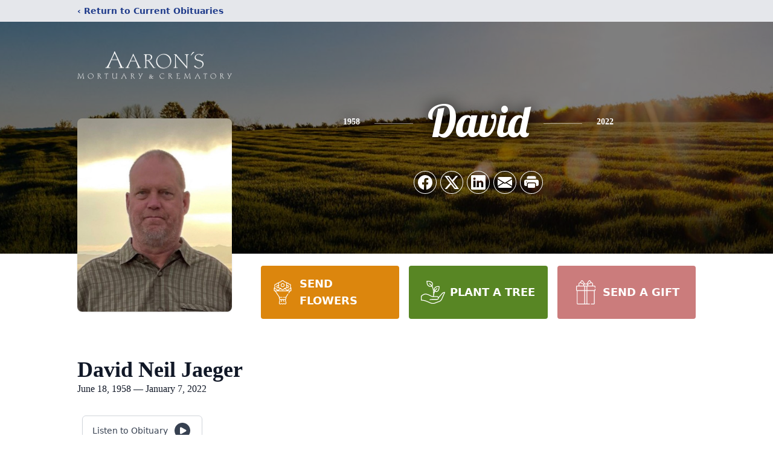

--- FILE ---
content_type: text/html; charset=utf-8
request_url: https://www.google.com/recaptcha/enterprise/anchor?ar=1&k=6LcbOIoiAAAAACCGboNhxodibUJOrU3jHBM2QOu2&co=aHR0cHM6Ly93d3cuYWFyb25zbW9ydHVhcnkuY29tOjQ0Mw..&hl=en&type=image&v=PoyoqOPhxBO7pBk68S4YbpHZ&theme=light&size=invisible&badge=bottomright&anchor-ms=20000&execute-ms=30000&cb=aejpfh8dh1wa
body_size: 48851
content:
<!DOCTYPE HTML><html dir="ltr" lang="en"><head><meta http-equiv="Content-Type" content="text/html; charset=UTF-8">
<meta http-equiv="X-UA-Compatible" content="IE=edge">
<title>reCAPTCHA</title>
<style type="text/css">
/* cyrillic-ext */
@font-face {
  font-family: 'Roboto';
  font-style: normal;
  font-weight: 400;
  font-stretch: 100%;
  src: url(//fonts.gstatic.com/s/roboto/v48/KFO7CnqEu92Fr1ME7kSn66aGLdTylUAMa3GUBHMdazTgWw.woff2) format('woff2');
  unicode-range: U+0460-052F, U+1C80-1C8A, U+20B4, U+2DE0-2DFF, U+A640-A69F, U+FE2E-FE2F;
}
/* cyrillic */
@font-face {
  font-family: 'Roboto';
  font-style: normal;
  font-weight: 400;
  font-stretch: 100%;
  src: url(//fonts.gstatic.com/s/roboto/v48/KFO7CnqEu92Fr1ME7kSn66aGLdTylUAMa3iUBHMdazTgWw.woff2) format('woff2');
  unicode-range: U+0301, U+0400-045F, U+0490-0491, U+04B0-04B1, U+2116;
}
/* greek-ext */
@font-face {
  font-family: 'Roboto';
  font-style: normal;
  font-weight: 400;
  font-stretch: 100%;
  src: url(//fonts.gstatic.com/s/roboto/v48/KFO7CnqEu92Fr1ME7kSn66aGLdTylUAMa3CUBHMdazTgWw.woff2) format('woff2');
  unicode-range: U+1F00-1FFF;
}
/* greek */
@font-face {
  font-family: 'Roboto';
  font-style: normal;
  font-weight: 400;
  font-stretch: 100%;
  src: url(//fonts.gstatic.com/s/roboto/v48/KFO7CnqEu92Fr1ME7kSn66aGLdTylUAMa3-UBHMdazTgWw.woff2) format('woff2');
  unicode-range: U+0370-0377, U+037A-037F, U+0384-038A, U+038C, U+038E-03A1, U+03A3-03FF;
}
/* math */
@font-face {
  font-family: 'Roboto';
  font-style: normal;
  font-weight: 400;
  font-stretch: 100%;
  src: url(//fonts.gstatic.com/s/roboto/v48/KFO7CnqEu92Fr1ME7kSn66aGLdTylUAMawCUBHMdazTgWw.woff2) format('woff2');
  unicode-range: U+0302-0303, U+0305, U+0307-0308, U+0310, U+0312, U+0315, U+031A, U+0326-0327, U+032C, U+032F-0330, U+0332-0333, U+0338, U+033A, U+0346, U+034D, U+0391-03A1, U+03A3-03A9, U+03B1-03C9, U+03D1, U+03D5-03D6, U+03F0-03F1, U+03F4-03F5, U+2016-2017, U+2034-2038, U+203C, U+2040, U+2043, U+2047, U+2050, U+2057, U+205F, U+2070-2071, U+2074-208E, U+2090-209C, U+20D0-20DC, U+20E1, U+20E5-20EF, U+2100-2112, U+2114-2115, U+2117-2121, U+2123-214F, U+2190, U+2192, U+2194-21AE, U+21B0-21E5, U+21F1-21F2, U+21F4-2211, U+2213-2214, U+2216-22FF, U+2308-230B, U+2310, U+2319, U+231C-2321, U+2336-237A, U+237C, U+2395, U+239B-23B7, U+23D0, U+23DC-23E1, U+2474-2475, U+25AF, U+25B3, U+25B7, U+25BD, U+25C1, U+25CA, U+25CC, U+25FB, U+266D-266F, U+27C0-27FF, U+2900-2AFF, U+2B0E-2B11, U+2B30-2B4C, U+2BFE, U+3030, U+FF5B, U+FF5D, U+1D400-1D7FF, U+1EE00-1EEFF;
}
/* symbols */
@font-face {
  font-family: 'Roboto';
  font-style: normal;
  font-weight: 400;
  font-stretch: 100%;
  src: url(//fonts.gstatic.com/s/roboto/v48/KFO7CnqEu92Fr1ME7kSn66aGLdTylUAMaxKUBHMdazTgWw.woff2) format('woff2');
  unicode-range: U+0001-000C, U+000E-001F, U+007F-009F, U+20DD-20E0, U+20E2-20E4, U+2150-218F, U+2190, U+2192, U+2194-2199, U+21AF, U+21E6-21F0, U+21F3, U+2218-2219, U+2299, U+22C4-22C6, U+2300-243F, U+2440-244A, U+2460-24FF, U+25A0-27BF, U+2800-28FF, U+2921-2922, U+2981, U+29BF, U+29EB, U+2B00-2BFF, U+4DC0-4DFF, U+FFF9-FFFB, U+10140-1018E, U+10190-1019C, U+101A0, U+101D0-101FD, U+102E0-102FB, U+10E60-10E7E, U+1D2C0-1D2D3, U+1D2E0-1D37F, U+1F000-1F0FF, U+1F100-1F1AD, U+1F1E6-1F1FF, U+1F30D-1F30F, U+1F315, U+1F31C, U+1F31E, U+1F320-1F32C, U+1F336, U+1F378, U+1F37D, U+1F382, U+1F393-1F39F, U+1F3A7-1F3A8, U+1F3AC-1F3AF, U+1F3C2, U+1F3C4-1F3C6, U+1F3CA-1F3CE, U+1F3D4-1F3E0, U+1F3ED, U+1F3F1-1F3F3, U+1F3F5-1F3F7, U+1F408, U+1F415, U+1F41F, U+1F426, U+1F43F, U+1F441-1F442, U+1F444, U+1F446-1F449, U+1F44C-1F44E, U+1F453, U+1F46A, U+1F47D, U+1F4A3, U+1F4B0, U+1F4B3, U+1F4B9, U+1F4BB, U+1F4BF, U+1F4C8-1F4CB, U+1F4D6, U+1F4DA, U+1F4DF, U+1F4E3-1F4E6, U+1F4EA-1F4ED, U+1F4F7, U+1F4F9-1F4FB, U+1F4FD-1F4FE, U+1F503, U+1F507-1F50B, U+1F50D, U+1F512-1F513, U+1F53E-1F54A, U+1F54F-1F5FA, U+1F610, U+1F650-1F67F, U+1F687, U+1F68D, U+1F691, U+1F694, U+1F698, U+1F6AD, U+1F6B2, U+1F6B9-1F6BA, U+1F6BC, U+1F6C6-1F6CF, U+1F6D3-1F6D7, U+1F6E0-1F6EA, U+1F6F0-1F6F3, U+1F6F7-1F6FC, U+1F700-1F7FF, U+1F800-1F80B, U+1F810-1F847, U+1F850-1F859, U+1F860-1F887, U+1F890-1F8AD, U+1F8B0-1F8BB, U+1F8C0-1F8C1, U+1F900-1F90B, U+1F93B, U+1F946, U+1F984, U+1F996, U+1F9E9, U+1FA00-1FA6F, U+1FA70-1FA7C, U+1FA80-1FA89, U+1FA8F-1FAC6, U+1FACE-1FADC, U+1FADF-1FAE9, U+1FAF0-1FAF8, U+1FB00-1FBFF;
}
/* vietnamese */
@font-face {
  font-family: 'Roboto';
  font-style: normal;
  font-weight: 400;
  font-stretch: 100%;
  src: url(//fonts.gstatic.com/s/roboto/v48/KFO7CnqEu92Fr1ME7kSn66aGLdTylUAMa3OUBHMdazTgWw.woff2) format('woff2');
  unicode-range: U+0102-0103, U+0110-0111, U+0128-0129, U+0168-0169, U+01A0-01A1, U+01AF-01B0, U+0300-0301, U+0303-0304, U+0308-0309, U+0323, U+0329, U+1EA0-1EF9, U+20AB;
}
/* latin-ext */
@font-face {
  font-family: 'Roboto';
  font-style: normal;
  font-weight: 400;
  font-stretch: 100%;
  src: url(//fonts.gstatic.com/s/roboto/v48/KFO7CnqEu92Fr1ME7kSn66aGLdTylUAMa3KUBHMdazTgWw.woff2) format('woff2');
  unicode-range: U+0100-02BA, U+02BD-02C5, U+02C7-02CC, U+02CE-02D7, U+02DD-02FF, U+0304, U+0308, U+0329, U+1D00-1DBF, U+1E00-1E9F, U+1EF2-1EFF, U+2020, U+20A0-20AB, U+20AD-20C0, U+2113, U+2C60-2C7F, U+A720-A7FF;
}
/* latin */
@font-face {
  font-family: 'Roboto';
  font-style: normal;
  font-weight: 400;
  font-stretch: 100%;
  src: url(//fonts.gstatic.com/s/roboto/v48/KFO7CnqEu92Fr1ME7kSn66aGLdTylUAMa3yUBHMdazQ.woff2) format('woff2');
  unicode-range: U+0000-00FF, U+0131, U+0152-0153, U+02BB-02BC, U+02C6, U+02DA, U+02DC, U+0304, U+0308, U+0329, U+2000-206F, U+20AC, U+2122, U+2191, U+2193, U+2212, U+2215, U+FEFF, U+FFFD;
}
/* cyrillic-ext */
@font-face {
  font-family: 'Roboto';
  font-style: normal;
  font-weight: 500;
  font-stretch: 100%;
  src: url(//fonts.gstatic.com/s/roboto/v48/KFO7CnqEu92Fr1ME7kSn66aGLdTylUAMa3GUBHMdazTgWw.woff2) format('woff2');
  unicode-range: U+0460-052F, U+1C80-1C8A, U+20B4, U+2DE0-2DFF, U+A640-A69F, U+FE2E-FE2F;
}
/* cyrillic */
@font-face {
  font-family: 'Roboto';
  font-style: normal;
  font-weight: 500;
  font-stretch: 100%;
  src: url(//fonts.gstatic.com/s/roboto/v48/KFO7CnqEu92Fr1ME7kSn66aGLdTylUAMa3iUBHMdazTgWw.woff2) format('woff2');
  unicode-range: U+0301, U+0400-045F, U+0490-0491, U+04B0-04B1, U+2116;
}
/* greek-ext */
@font-face {
  font-family: 'Roboto';
  font-style: normal;
  font-weight: 500;
  font-stretch: 100%;
  src: url(//fonts.gstatic.com/s/roboto/v48/KFO7CnqEu92Fr1ME7kSn66aGLdTylUAMa3CUBHMdazTgWw.woff2) format('woff2');
  unicode-range: U+1F00-1FFF;
}
/* greek */
@font-face {
  font-family: 'Roboto';
  font-style: normal;
  font-weight: 500;
  font-stretch: 100%;
  src: url(//fonts.gstatic.com/s/roboto/v48/KFO7CnqEu92Fr1ME7kSn66aGLdTylUAMa3-UBHMdazTgWw.woff2) format('woff2');
  unicode-range: U+0370-0377, U+037A-037F, U+0384-038A, U+038C, U+038E-03A1, U+03A3-03FF;
}
/* math */
@font-face {
  font-family: 'Roboto';
  font-style: normal;
  font-weight: 500;
  font-stretch: 100%;
  src: url(//fonts.gstatic.com/s/roboto/v48/KFO7CnqEu92Fr1ME7kSn66aGLdTylUAMawCUBHMdazTgWw.woff2) format('woff2');
  unicode-range: U+0302-0303, U+0305, U+0307-0308, U+0310, U+0312, U+0315, U+031A, U+0326-0327, U+032C, U+032F-0330, U+0332-0333, U+0338, U+033A, U+0346, U+034D, U+0391-03A1, U+03A3-03A9, U+03B1-03C9, U+03D1, U+03D5-03D6, U+03F0-03F1, U+03F4-03F5, U+2016-2017, U+2034-2038, U+203C, U+2040, U+2043, U+2047, U+2050, U+2057, U+205F, U+2070-2071, U+2074-208E, U+2090-209C, U+20D0-20DC, U+20E1, U+20E5-20EF, U+2100-2112, U+2114-2115, U+2117-2121, U+2123-214F, U+2190, U+2192, U+2194-21AE, U+21B0-21E5, U+21F1-21F2, U+21F4-2211, U+2213-2214, U+2216-22FF, U+2308-230B, U+2310, U+2319, U+231C-2321, U+2336-237A, U+237C, U+2395, U+239B-23B7, U+23D0, U+23DC-23E1, U+2474-2475, U+25AF, U+25B3, U+25B7, U+25BD, U+25C1, U+25CA, U+25CC, U+25FB, U+266D-266F, U+27C0-27FF, U+2900-2AFF, U+2B0E-2B11, U+2B30-2B4C, U+2BFE, U+3030, U+FF5B, U+FF5D, U+1D400-1D7FF, U+1EE00-1EEFF;
}
/* symbols */
@font-face {
  font-family: 'Roboto';
  font-style: normal;
  font-weight: 500;
  font-stretch: 100%;
  src: url(//fonts.gstatic.com/s/roboto/v48/KFO7CnqEu92Fr1ME7kSn66aGLdTylUAMaxKUBHMdazTgWw.woff2) format('woff2');
  unicode-range: U+0001-000C, U+000E-001F, U+007F-009F, U+20DD-20E0, U+20E2-20E4, U+2150-218F, U+2190, U+2192, U+2194-2199, U+21AF, U+21E6-21F0, U+21F3, U+2218-2219, U+2299, U+22C4-22C6, U+2300-243F, U+2440-244A, U+2460-24FF, U+25A0-27BF, U+2800-28FF, U+2921-2922, U+2981, U+29BF, U+29EB, U+2B00-2BFF, U+4DC0-4DFF, U+FFF9-FFFB, U+10140-1018E, U+10190-1019C, U+101A0, U+101D0-101FD, U+102E0-102FB, U+10E60-10E7E, U+1D2C0-1D2D3, U+1D2E0-1D37F, U+1F000-1F0FF, U+1F100-1F1AD, U+1F1E6-1F1FF, U+1F30D-1F30F, U+1F315, U+1F31C, U+1F31E, U+1F320-1F32C, U+1F336, U+1F378, U+1F37D, U+1F382, U+1F393-1F39F, U+1F3A7-1F3A8, U+1F3AC-1F3AF, U+1F3C2, U+1F3C4-1F3C6, U+1F3CA-1F3CE, U+1F3D4-1F3E0, U+1F3ED, U+1F3F1-1F3F3, U+1F3F5-1F3F7, U+1F408, U+1F415, U+1F41F, U+1F426, U+1F43F, U+1F441-1F442, U+1F444, U+1F446-1F449, U+1F44C-1F44E, U+1F453, U+1F46A, U+1F47D, U+1F4A3, U+1F4B0, U+1F4B3, U+1F4B9, U+1F4BB, U+1F4BF, U+1F4C8-1F4CB, U+1F4D6, U+1F4DA, U+1F4DF, U+1F4E3-1F4E6, U+1F4EA-1F4ED, U+1F4F7, U+1F4F9-1F4FB, U+1F4FD-1F4FE, U+1F503, U+1F507-1F50B, U+1F50D, U+1F512-1F513, U+1F53E-1F54A, U+1F54F-1F5FA, U+1F610, U+1F650-1F67F, U+1F687, U+1F68D, U+1F691, U+1F694, U+1F698, U+1F6AD, U+1F6B2, U+1F6B9-1F6BA, U+1F6BC, U+1F6C6-1F6CF, U+1F6D3-1F6D7, U+1F6E0-1F6EA, U+1F6F0-1F6F3, U+1F6F7-1F6FC, U+1F700-1F7FF, U+1F800-1F80B, U+1F810-1F847, U+1F850-1F859, U+1F860-1F887, U+1F890-1F8AD, U+1F8B0-1F8BB, U+1F8C0-1F8C1, U+1F900-1F90B, U+1F93B, U+1F946, U+1F984, U+1F996, U+1F9E9, U+1FA00-1FA6F, U+1FA70-1FA7C, U+1FA80-1FA89, U+1FA8F-1FAC6, U+1FACE-1FADC, U+1FADF-1FAE9, U+1FAF0-1FAF8, U+1FB00-1FBFF;
}
/* vietnamese */
@font-face {
  font-family: 'Roboto';
  font-style: normal;
  font-weight: 500;
  font-stretch: 100%;
  src: url(//fonts.gstatic.com/s/roboto/v48/KFO7CnqEu92Fr1ME7kSn66aGLdTylUAMa3OUBHMdazTgWw.woff2) format('woff2');
  unicode-range: U+0102-0103, U+0110-0111, U+0128-0129, U+0168-0169, U+01A0-01A1, U+01AF-01B0, U+0300-0301, U+0303-0304, U+0308-0309, U+0323, U+0329, U+1EA0-1EF9, U+20AB;
}
/* latin-ext */
@font-face {
  font-family: 'Roboto';
  font-style: normal;
  font-weight: 500;
  font-stretch: 100%;
  src: url(//fonts.gstatic.com/s/roboto/v48/KFO7CnqEu92Fr1ME7kSn66aGLdTylUAMa3KUBHMdazTgWw.woff2) format('woff2');
  unicode-range: U+0100-02BA, U+02BD-02C5, U+02C7-02CC, U+02CE-02D7, U+02DD-02FF, U+0304, U+0308, U+0329, U+1D00-1DBF, U+1E00-1E9F, U+1EF2-1EFF, U+2020, U+20A0-20AB, U+20AD-20C0, U+2113, U+2C60-2C7F, U+A720-A7FF;
}
/* latin */
@font-face {
  font-family: 'Roboto';
  font-style: normal;
  font-weight: 500;
  font-stretch: 100%;
  src: url(//fonts.gstatic.com/s/roboto/v48/KFO7CnqEu92Fr1ME7kSn66aGLdTylUAMa3yUBHMdazQ.woff2) format('woff2');
  unicode-range: U+0000-00FF, U+0131, U+0152-0153, U+02BB-02BC, U+02C6, U+02DA, U+02DC, U+0304, U+0308, U+0329, U+2000-206F, U+20AC, U+2122, U+2191, U+2193, U+2212, U+2215, U+FEFF, U+FFFD;
}
/* cyrillic-ext */
@font-face {
  font-family: 'Roboto';
  font-style: normal;
  font-weight: 900;
  font-stretch: 100%;
  src: url(//fonts.gstatic.com/s/roboto/v48/KFO7CnqEu92Fr1ME7kSn66aGLdTylUAMa3GUBHMdazTgWw.woff2) format('woff2');
  unicode-range: U+0460-052F, U+1C80-1C8A, U+20B4, U+2DE0-2DFF, U+A640-A69F, U+FE2E-FE2F;
}
/* cyrillic */
@font-face {
  font-family: 'Roboto';
  font-style: normal;
  font-weight: 900;
  font-stretch: 100%;
  src: url(//fonts.gstatic.com/s/roboto/v48/KFO7CnqEu92Fr1ME7kSn66aGLdTylUAMa3iUBHMdazTgWw.woff2) format('woff2');
  unicode-range: U+0301, U+0400-045F, U+0490-0491, U+04B0-04B1, U+2116;
}
/* greek-ext */
@font-face {
  font-family: 'Roboto';
  font-style: normal;
  font-weight: 900;
  font-stretch: 100%;
  src: url(//fonts.gstatic.com/s/roboto/v48/KFO7CnqEu92Fr1ME7kSn66aGLdTylUAMa3CUBHMdazTgWw.woff2) format('woff2');
  unicode-range: U+1F00-1FFF;
}
/* greek */
@font-face {
  font-family: 'Roboto';
  font-style: normal;
  font-weight: 900;
  font-stretch: 100%;
  src: url(//fonts.gstatic.com/s/roboto/v48/KFO7CnqEu92Fr1ME7kSn66aGLdTylUAMa3-UBHMdazTgWw.woff2) format('woff2');
  unicode-range: U+0370-0377, U+037A-037F, U+0384-038A, U+038C, U+038E-03A1, U+03A3-03FF;
}
/* math */
@font-face {
  font-family: 'Roboto';
  font-style: normal;
  font-weight: 900;
  font-stretch: 100%;
  src: url(//fonts.gstatic.com/s/roboto/v48/KFO7CnqEu92Fr1ME7kSn66aGLdTylUAMawCUBHMdazTgWw.woff2) format('woff2');
  unicode-range: U+0302-0303, U+0305, U+0307-0308, U+0310, U+0312, U+0315, U+031A, U+0326-0327, U+032C, U+032F-0330, U+0332-0333, U+0338, U+033A, U+0346, U+034D, U+0391-03A1, U+03A3-03A9, U+03B1-03C9, U+03D1, U+03D5-03D6, U+03F0-03F1, U+03F4-03F5, U+2016-2017, U+2034-2038, U+203C, U+2040, U+2043, U+2047, U+2050, U+2057, U+205F, U+2070-2071, U+2074-208E, U+2090-209C, U+20D0-20DC, U+20E1, U+20E5-20EF, U+2100-2112, U+2114-2115, U+2117-2121, U+2123-214F, U+2190, U+2192, U+2194-21AE, U+21B0-21E5, U+21F1-21F2, U+21F4-2211, U+2213-2214, U+2216-22FF, U+2308-230B, U+2310, U+2319, U+231C-2321, U+2336-237A, U+237C, U+2395, U+239B-23B7, U+23D0, U+23DC-23E1, U+2474-2475, U+25AF, U+25B3, U+25B7, U+25BD, U+25C1, U+25CA, U+25CC, U+25FB, U+266D-266F, U+27C0-27FF, U+2900-2AFF, U+2B0E-2B11, U+2B30-2B4C, U+2BFE, U+3030, U+FF5B, U+FF5D, U+1D400-1D7FF, U+1EE00-1EEFF;
}
/* symbols */
@font-face {
  font-family: 'Roboto';
  font-style: normal;
  font-weight: 900;
  font-stretch: 100%;
  src: url(//fonts.gstatic.com/s/roboto/v48/KFO7CnqEu92Fr1ME7kSn66aGLdTylUAMaxKUBHMdazTgWw.woff2) format('woff2');
  unicode-range: U+0001-000C, U+000E-001F, U+007F-009F, U+20DD-20E0, U+20E2-20E4, U+2150-218F, U+2190, U+2192, U+2194-2199, U+21AF, U+21E6-21F0, U+21F3, U+2218-2219, U+2299, U+22C4-22C6, U+2300-243F, U+2440-244A, U+2460-24FF, U+25A0-27BF, U+2800-28FF, U+2921-2922, U+2981, U+29BF, U+29EB, U+2B00-2BFF, U+4DC0-4DFF, U+FFF9-FFFB, U+10140-1018E, U+10190-1019C, U+101A0, U+101D0-101FD, U+102E0-102FB, U+10E60-10E7E, U+1D2C0-1D2D3, U+1D2E0-1D37F, U+1F000-1F0FF, U+1F100-1F1AD, U+1F1E6-1F1FF, U+1F30D-1F30F, U+1F315, U+1F31C, U+1F31E, U+1F320-1F32C, U+1F336, U+1F378, U+1F37D, U+1F382, U+1F393-1F39F, U+1F3A7-1F3A8, U+1F3AC-1F3AF, U+1F3C2, U+1F3C4-1F3C6, U+1F3CA-1F3CE, U+1F3D4-1F3E0, U+1F3ED, U+1F3F1-1F3F3, U+1F3F5-1F3F7, U+1F408, U+1F415, U+1F41F, U+1F426, U+1F43F, U+1F441-1F442, U+1F444, U+1F446-1F449, U+1F44C-1F44E, U+1F453, U+1F46A, U+1F47D, U+1F4A3, U+1F4B0, U+1F4B3, U+1F4B9, U+1F4BB, U+1F4BF, U+1F4C8-1F4CB, U+1F4D6, U+1F4DA, U+1F4DF, U+1F4E3-1F4E6, U+1F4EA-1F4ED, U+1F4F7, U+1F4F9-1F4FB, U+1F4FD-1F4FE, U+1F503, U+1F507-1F50B, U+1F50D, U+1F512-1F513, U+1F53E-1F54A, U+1F54F-1F5FA, U+1F610, U+1F650-1F67F, U+1F687, U+1F68D, U+1F691, U+1F694, U+1F698, U+1F6AD, U+1F6B2, U+1F6B9-1F6BA, U+1F6BC, U+1F6C6-1F6CF, U+1F6D3-1F6D7, U+1F6E0-1F6EA, U+1F6F0-1F6F3, U+1F6F7-1F6FC, U+1F700-1F7FF, U+1F800-1F80B, U+1F810-1F847, U+1F850-1F859, U+1F860-1F887, U+1F890-1F8AD, U+1F8B0-1F8BB, U+1F8C0-1F8C1, U+1F900-1F90B, U+1F93B, U+1F946, U+1F984, U+1F996, U+1F9E9, U+1FA00-1FA6F, U+1FA70-1FA7C, U+1FA80-1FA89, U+1FA8F-1FAC6, U+1FACE-1FADC, U+1FADF-1FAE9, U+1FAF0-1FAF8, U+1FB00-1FBFF;
}
/* vietnamese */
@font-face {
  font-family: 'Roboto';
  font-style: normal;
  font-weight: 900;
  font-stretch: 100%;
  src: url(//fonts.gstatic.com/s/roboto/v48/KFO7CnqEu92Fr1ME7kSn66aGLdTylUAMa3OUBHMdazTgWw.woff2) format('woff2');
  unicode-range: U+0102-0103, U+0110-0111, U+0128-0129, U+0168-0169, U+01A0-01A1, U+01AF-01B0, U+0300-0301, U+0303-0304, U+0308-0309, U+0323, U+0329, U+1EA0-1EF9, U+20AB;
}
/* latin-ext */
@font-face {
  font-family: 'Roboto';
  font-style: normal;
  font-weight: 900;
  font-stretch: 100%;
  src: url(//fonts.gstatic.com/s/roboto/v48/KFO7CnqEu92Fr1ME7kSn66aGLdTylUAMa3KUBHMdazTgWw.woff2) format('woff2');
  unicode-range: U+0100-02BA, U+02BD-02C5, U+02C7-02CC, U+02CE-02D7, U+02DD-02FF, U+0304, U+0308, U+0329, U+1D00-1DBF, U+1E00-1E9F, U+1EF2-1EFF, U+2020, U+20A0-20AB, U+20AD-20C0, U+2113, U+2C60-2C7F, U+A720-A7FF;
}
/* latin */
@font-face {
  font-family: 'Roboto';
  font-style: normal;
  font-weight: 900;
  font-stretch: 100%;
  src: url(//fonts.gstatic.com/s/roboto/v48/KFO7CnqEu92Fr1ME7kSn66aGLdTylUAMa3yUBHMdazQ.woff2) format('woff2');
  unicode-range: U+0000-00FF, U+0131, U+0152-0153, U+02BB-02BC, U+02C6, U+02DA, U+02DC, U+0304, U+0308, U+0329, U+2000-206F, U+20AC, U+2122, U+2191, U+2193, U+2212, U+2215, U+FEFF, U+FFFD;
}

</style>
<link rel="stylesheet" type="text/css" href="https://www.gstatic.com/recaptcha/releases/PoyoqOPhxBO7pBk68S4YbpHZ/styles__ltr.css">
<script nonce="RVq82vaalMKVGKyUnHRReg" type="text/javascript">window['__recaptcha_api'] = 'https://www.google.com/recaptcha/enterprise/';</script>
<script type="text/javascript" src="https://www.gstatic.com/recaptcha/releases/PoyoqOPhxBO7pBk68S4YbpHZ/recaptcha__en.js" nonce="RVq82vaalMKVGKyUnHRReg">
      
    </script></head>
<body><div id="rc-anchor-alert" class="rc-anchor-alert"></div>
<input type="hidden" id="recaptcha-token" value="[base64]">
<script type="text/javascript" nonce="RVq82vaalMKVGKyUnHRReg">
      recaptcha.anchor.Main.init("[\x22ainput\x22,[\x22bgdata\x22,\x22\x22,\[base64]/[base64]/bmV3IFpbdF0obVswXSk6Sz09Mj9uZXcgWlt0XShtWzBdLG1bMV0pOks9PTM/bmV3IFpbdF0obVswXSxtWzFdLG1bMl0pOks9PTQ/[base64]/[base64]/[base64]/[base64]/[base64]/[base64]/[base64]/[base64]/[base64]/[base64]/[base64]/[base64]/[base64]/[base64]\\u003d\\u003d\x22,\[base64]\x22,\x22w51fwqorwojChMKfBcObI0pGHcKnwqNaO8OEw7XDl8KKw7FCJMONw7dsIGJiT8OuWX3CtsK9wpN7w4RUw5fDo8O3DsKKREXDqcOawqY8OsOEYzpVFMKpWgM0LFdPfcKjdlzCpRDCmQlIIUDCo1MKwqx3woYHw4rCv8Kmwq/Cv8KqWMKaLmHDhnvDrBMhDcKEXMKUdzEew5PDpTJWR8KCw41pwr4SwpFNwoM8w6fDicOwRMKxXcOGb3IXwpF2w5k5w4PDi2orFU/[base64]/Cv8OKw5wxw6zCvMOIKi3Dnztcw7JIf8KFHXnDjy0oe0DDi8KkfUJAwqlPw79jwqcEwrF0TsKbCsOcw44twoo6BcKRWMOFwrk3w7/Dp1pgwrhNwp3DvMKAw6DCni1lw5DCqcOuI8KCw6vCh8OHw7Y0RictDMOyTMO/JjwnwpQWAsOQwrHDvzYOGQ3CqcK2wrB1E8K6YlPDj8KuDEhTwqJrw4jDsErClllBIgrCh8KYK8KawpUgQBRwJAA+b8Knw41LNsO5I8KZSxpEw67Dm8KPwpIYFETCmg/Cr8KYNiFxT8KwCRXCpUHCrWlPZSE5w4vCg8K5wpnCun3DpMOlwrQSPcKxw5/ChFjClMKaf8KZw48SIsKDwr/[base64]/DgcOJdg/CmWLDv8O5w67Ci0LCscK0wrFhwrVRwptnw5xlW8OkcEbCoMOyY2V5BcKlw4NwWndlw6k/wqrDgkFhKMO/woQfw5dKJ8OBY8KBwrjDncK6OXjCj33DhHXDo8OKBsKGwr1ANQrCoibCksOjwoLDt8KBw4PCiFzChcOgwqbDvcOrwobCu8OaL8KLL2x7HTPCh8O2w6nDlkVtdBx4KMKcHSYQwpnDohbDpsOxwr3Dr8OCw5LDhg3DjlgUw43Dny7Dv3MVw5zCjMKoUsK/w6fDvcO2w6oBwo1Xw7/CtgMGwo1Dw7AVTcK5worDncOUKMKcwrvCpSzCksKgwrjCrcK3UVrClMOMw60UwoR/wrURw64rw4jDmUnCtcKvw6rDusKOw5PDtMOSw61MwonDrTjDhioSwqXCuhnCtMO+MjdfeCLDlmbCji0hBnFtw6zCu8KnwqPDp8KYc8OsKgIGw6Byw6dIw5HDncKiw6tyDMKgcggNA8OLw5oHw64NSy1Nw5w2fMOuw5grwpDCmMO2w4xlwqPDkMOJTMO0BMKOXcKow7/DgcO9wr8+YghfK1UyDMK2w6vDl8KJwojChsObw5twwocXK2ACKBzCtgxRw74BA8OGwp7Cn3bDqcKgfEfCp8Klwp/ChsKMAsONw5bCsMOcw6/Ch1/DlWEJwoPCjMO8w6sgw4cUwqrCscO4w5g1VsKAHMObR8Kiw6nDt2dUH05cw6HCiDs+woTCvcOZw5s/[base64]/U8OAw7QRw7c4MCvCkEHCmcKFcMOSRj0kwpo6TsKPdgHCjA8hbcOPHMKBVMKlYMOww6/DlMOLw4XCn8KMGsO/S8Obw6XCp1IUwqbDvRzDjcKNYWDCrnY5GsOQVMOiwonCjxYgTcKGEMO2wp5kYcO4ez4jcTPCoT4lwqDDgcKbw6xPwqQRFktJPhPCoF7DtsOqw60OSEp2wpLDnT/DhHJgcSUrfcOVwpNiMD1fLsO7w4HDmcO3W8KCw79SI2ksJ8OIw5ENMsKuw7DDo8OyCMODPwZGwoTDsCTDsMK0Kg7CvMOnfUsXw4jDvFPDgGPDglMZwrltwqg5w4NOwpLCnynCjQbDtAhyw5sww4obw6fDuMK5wpbDmcOgFF/[base64]/Aw/[base64]/Cjj5pKgjDlm/CjsO9w5vDpQ3ClhXChMKsSGnDrkHDrn/DlD7DrnnDo8KGwoALacK4dGDCs3NUCBbCrcK5w6UJwp0GZcKrwq97wpfCvsOUw64CwrXDiMKhw6HCuHnDuAotwrrClzLCsw8HUFpjLlEEwpB7bsO7wqIqw6VowpvDthbDimsOLDpmw5vCiMOjfBwqwpTCpsK0wobDvcKZfC7CisOAbXPCnW/CgXnDtcO5w4bCqyNpw60VeTttMcKUD2vDqVoGU0TDicKLwpHDvsKMfjTDtMOpw5AnDcKYw6LDt8OKwrnCssKrWsO9wo8Qw4M/wr3CmMKGwp/DpsKbwo/[base64]/CmMKofMOYaMO/TxzDhsKMUMONwofDgSTDoywZwrrDtMKdwpjCnXHDt1rChcOeOMOBAhNuasKiw4PDsMODwqg3wpfCvMOPRsO8wq1ewqgYLH3DocKawosaUXQwwpRmbzDCjQzCnAHClC9cw5QTcMKfw77DnioUw7k1JHPDrDjCt8K6GENfw7kRDsKBwpA3HsK1w5YJXXHCgFXDrzhfwp/DjsKKw5E7w7FLISXDiMO9w5DCqVNoworCiX/DgMOuIGBHw5NvJMOFw69qKMOTaMKvBMK+wrbCvcKFwrwOOcKsw4QkE0XDiykJNlvDrwlFScKqMsOGBCcQw7x5wpPCs8OvQcOOwo/[base64]/CvMONwoQrYi3CpsKJw5LCjcK3QMKEGg5iOG4gwrY0w48vw790wo/[base64]/DjDhrMRNdw4zCrsOMw6JWwp/DuEnCsRBpw53Cmilzw6sAQCt2S1nCgsOsw5nChcKRwqYBQizCpwdLwpdoCMKyZsK7wozCvCEnXzjCnU/DtFcrwro4w7/DkXhLel4CLMKgw6lTw5ZJwqwKw5/Dpj7CpjjCt8Kawr7CqDYKQMKowrnDpzkjTMOlw6DDiMK5wq/[base64]/Dv3XCssOAGsK7w7FAF8K3ZcK/wrJnGMKBw5xLw6vDt8KHw4XCmRXCinhOccOZw6EWBTLCqsKMTsKeAMOZVjoSLgzCkMO5UGAbYsORFcKfw69YCFHDj1Y4DBhSwotew6InacKydcORwrLDjnjChHJbdVjDimHDqsKUKcKTR0EFw5IjIg/Cl0w9woEOw6PCssKUJk3CqxPClsKuYMKpQcOOw4kcQsOQD8KVUkjDjCV1DsOQw5XCsTMLw63Dk8O+dMKQesKEHm17w7x3wqdRwpMCPAMYfELCkzbCksO2JhsCw7TCn8OVwrHDnj5ow44rwq/DgA3DnCwpw5rCh8KcA8K6ZsKJw7k3K8K7wpNOwo7CisO2NEUGe8OyN8KFw47DjV4dw5YzwoTCrm7DmA1oVMKrwqMgwoEvJF/[base64]/[base64]/DjcKIwpjClcKJw4vCl1tkWRhnH3Z2cRBYw5bCpcOXDcOPd2HCpmnDpsOZwqzCujLDs8KswqlVUQTDiiFqwpMaCMOrw6Qawpt/NmrDlMOBDcOtwoodZTk9w6fCr8OFNSLCmMK+w5XCnE3DusKQMHwbwpViw5sQQsKRwq5HbGXCgVxQw6wcWcOYIHXCsR/ChTbCg3IAHcKsGMK2dcOnCsOJZcKbw6siITFYYTvDocOWXTPDmMKww7zDu1fCocOpw6I6YiLDrmLClW58woU4RcKaYcOVwr99chYcTsO/wqp+OsOvcibDmmPDijU8KR8ufMKmwol0fMKvwp1wwrZnw5nDt0x7wqZqRFnDpcKyaMKULA7DuhttV1jDkFDCh8O5csOhMCM6envDvcOAwrDDryPCkjcxwqDCtS7CnMKJwrXDvsOWCsOFw6PDqMKjEwM1P8Ovw5PDuVtSw7/DiWvDlsKSInPDgFV2d28Aw7XCsUnCoMKYwp/DsF5/wp56w4Z2wqpgU0HDiSzDscK5w6nDjsKETcKKQ1ZmTxDDqsKdA1PDi0wPwqPCgEBMw7AVNEBqfAlTw67Dv8KgfAAMw4bCpEVow6gxwp/CiMOMWyzDp8K+wofCvVjDkBUGw4rCkcKTAsObwpbDisOMw71mwod3csOPVsKbB8OTw5jCusK9w5PCmmrCvQjCr8OzbMKdwq3CisKvCcK/[base64]/[base64]/[base64]/[base64]/[base64]/DucKfKMKTwo/Dm8KcIjVCwqlVME1xw7t+w5XCisOPwoLDsS/DocOqw4pVTMOaE0vCncOBKndnwqDCq1vCpcKSF8KDQ3thOCLCpMOIw4HDgHHClCTDksKfwqUbJsOMwrfCtCfCihQXw5tlF8K2w7jCnMOww5TCrsK8eQzDtcOJMxXClix0N8KJw5QtCWJWPws/[base64]/[base64]/w6cWKMOXwozClsKUPcKACGVlcyI+RMKIQcK3wrB3F0fCs8KwwoUOBy4mw5kpTSzCoGjDi18Gw5PDhMK8PijClwIwXMOiZsOZwoDDtjUywpxQw63CtkZDLMOOwqPDhcO/worDpsK3wp95I8Ktwqs7wq3DrzApXwcNCMKNwrHDiMOiwpnCgMOhDGxEUwpHTMK/wqlLwqx2wpXDo8OZw7bCq1Jow7BAwrTDqcOGw6DCoMKRKhMUwpQ6Fhsiwp/DhhxrwrF9wq3DvMK1wpFnPWk2SsO8w4V4wp5SaypQZMO4w60ZfXEEfjDCqW/Dj0Inw7zCh0LDhMOsKTtpYsKpwpbDhCDCuFsFCh/DlMOawpsNwrF2KsK5w4fDuMK8wqjDqcOswqrCvMK9DMO0wrnCuCXCicKnwrNUfsKFA31MwqzCssOdw43ChEbDonJJw53DmAwaw7Zow4/CscODLyTCsMOEw5pUwrfCo00/UxjCumLDsMKLw5fCvcK6GsKSw4B1PMOgw5PClMK2bk/DiE/CmTJTw5HDszXCp8K/KBxtBBjCpMOySMKyfC3CgAzCmMOhwoEpw73CoyXDlENfw43DjEzCkDfDgsONf8OBwqjDvgQmYjXCmTQfIcKQZsKOXwQbWDbCoUYdbQXClQd/[base64]/Nm8dFMOnbsKpwrHDqcOQwpZIw5/DnxXDusK3wq47w7VWw5MGB0jDjVVow63CqW3Do8KiW8K+wqMTw4XCpMKRSMOFesKGwqdefhvCpDxjL8KFUcOEPMKGwrsMDTbDhsK/fcK/w4jCpMKGwpcKNixuw4fCjcKhMcOvwpIpeFjDuBrCkMOYU8O2K1wMw6rDp8KLwrw2b8OXw4FnDcOjwpBLNsKdwpplT8OPODwyw68ZwpjCocKGw5/CqsKSdcKEwrfCi3QGw4vCp2XDpMKxc8K+csOwwr8HVcKnX8KRwq4masO/[base64]/CssOWKsKNAsO5AcKpw4/ClCo9DcOld8OqwoE8w4PDkCzDmlHDocKew47Dnk9zO8KUCRpwICfDl8Oawr87w7bCmsKyO1DCpRQWYMO9w5Blw44twoNfwovDvcK4b3DDpMK+wofCkULCjMK7bcOtwrwqw5rDpmjCqsK/[base64]/DjEZ8fcOZwpnChMO0E8K+BMOow6JaVsK4w5hsWMOjwozDhSbCusKTK1/CuMKaXcO+bcOgw5DDuMOCdyzDo8O9wpnCp8OBL8KnwqjDocKcw51cwroGJ0gxw75ATXswZSDDn3nDv8O4AsK/RcOWw4wMB8OnDcKww5cJwqXDjsOmw5rDqwDDg8K8TsKMSDdIIz3CoMOJAsOowrvDjcKswqpHw7LDtT5lG1LCtwMwYFghFlYnw7AVD8OVwo5qEizCqBLCkcOtwoxTw7hGOMKIKW3DjA8wXsKWYgN0w7/ChcOrMMKzd3tyw7VTFFvCicOIJijDnC1QwpzCp8Kbw7YCw7/DhcKFeMO8dnjDjS/ClsOsw5PCn3tYwqDCi8OTwpXDpjAkwrd+wqgrZ8KSFMKCwqPCr0Jlw5opwrfDgSQBwrfCjsK5d3/Dh8KSC8OZGBY4CnnCtANHwpLDvsOkVMO5woDCpsOXCx4sw4ZYwrE8aMOgfcKAAjoiB8OQTXUaw5oVSMOKwp/CkRY4CMKNXMOlA8K2w5Y6wq0WworDosOzw7TCqgFQQU3Cl8KLw5gOw50FAyvDsAzDtsOxLCrDoMK+w5XCgsKQw4jDgygdZkUVw6ZjwpLDs8O+wo0PRsKdwpfDkAsowovCrx/CryPDjcKOw78UwpsCS1FvwoZJGMKswpIwP2TCrRXCg3F7w49xwqhlGhXDgB/DrMOOwoVnNcOBwofCu8OieXwNw5hFNB4+w7ZOOcKJwqFBwot9w6JtdsObM8KIwp48dTJPV1LDqC8zJlfDncODUcK1PMKSEcOGBG82w6MdbC7DkXLCk8OAwo3DicOaw65kPFfDuMO9FEvDuSRtF3wLE8KpH8KefsKew5jCiRTDncO/w7PDg1g7ORRRwqLDn8KMNcO7RMKyw4V9wqTCnsKUXMKVwqw8wrHDrj8wOHVew6vDq1grMsO7w4Q9woLDpMOcdjNQBsKWNyfCjFTDs8OLIsODPwXChcOUwqLDlDvCocKlTj8Zw60xZTbCnF89wpdnOcK8wqZ5A8OnRy/Csm5two8fw4fDu0pNwoZtBsOGdVnCoTrCsHBXPWFSwrlkw4TClE9Jwrl5w6NAeRfCr8OMMMOmwr3Ct0QHSwFAETjCpMOyw5bDlcKGw4QNfcOjQXx1wp7DhFQjw7fDlcK4SijDqsK/w5ZDO13CtEdsw7cyw4fCk1otEcOsYVg2wqUpIsK+woIOwqt7XcO4UcO4w715FCzDq1PCqMKAFMKGCcKoNcKVw4rCrcKMwrUWw6bDnk0iw4jDigzCl2hCw6EIN8KWADrDnsOnwp7DrcORP8KLS8OUOWE+wqxMwqANK8Ohwp/Di0XDgyZaFcOOIMK6wojCucKuwoXDuMOUwp7CvsKjb8OLJSMOJ8KkcEnDosOgw4wjaxgpCmnDpMK2w5TDvSxfw5hbw60oP17DksOlw7TCqMOMw717O8Obwo3CnTHCpMKdRhFQw4fDvmBaEsKsw7dOw7cgWMOYfRdTGHp0w5hkw5vClAcOwo/DicKXFW3DpMO/w5jDsMOwwqvCk8KSw5pHwrdew5HDpl9DwoHDi04Rw5LCisKmw65Nw73CiloNwprCj0bCgsKBwqYzw6Q+BMO7PyVPwpzDpS/DvSjCtUPDoQzCmMKBIHt5wqcbwp3CsRXCjcKow4YMwohLGcOhwpPDisKewoLCiQcHwofDgsOYFFs7woDCjSdNNmtxw5vCimEbCkjCkCbCnDHCosOjwrPClHbDrnrDicKdAkp2wpHCpMKXwpfDtsOTCMK5woESSzvDuxMrworDhUEgEcK/S8K5WwPCocKiPsObCMOQwqVOw5DDogLCisK7CsOjf8O9woocAsOewrBDwrTDicOpY00BLMK4w5teA8KBUEjCusO2wr5gPsKFw4vDnyDCgCsXwpcTwoFSW8KHdMKKFS3DvX5mM8KAwobDkMKDw4fDu8KKwp3DpwfCqUDCpsKVwq/[base64]/Di2vDhMKmw6LCgSDDiDtDMBfCmSsaw5tBw4QAwp3CqCzDpU7DvsK6N8OAwrJXwqzDnsOiw4LDvUJuc8O1HcKlw7PCgMOTDDNRfnzCoXIywpPDgiN8wq7Cuw7ClA9Ow5ctKB/CjsO4wrpzw47DlEw6L8KNO8OULcKodV5TN8KnLcOCw5piBVvDsV7DiMKOWVQaHA1gw504O8KRwqNlw7bCj2lPw4HDlCrDgcOuw5rCvAjCjT/ClAJ8wprDtzoRRcOWfEfCiSfCrMKbw5YmDANTw4wIJ8OkWsKoKiAgDh/ClVnChcKDJMOgMsOxZ3XChcKYbcObKGLDjwjCkcK+bcOVwrbDjCQEVD0Zwp3CgMO/w4zCtcOqw6bCr8KQWQlMw5LDqifDhcODwqQPcCHCq8KNEXluwr3DvMKlw7USw7zCq2wSw5IXwqFpal/Dugwpw5rDocOcP8KMw7VEOy1vChrDt8K/[base64]/[base64]/w6fDqMOgwoRMw5Y/w77DhcKFZcOqwrAsSsO/wqIvwrfCgsOtw4teIMOHLsObV8K8w4FDw5Zjw4lHw4zCrClRw4/CisKGw615OMKTMgfCmMKOdwPCk0bDq8OPwrXDgAstw4LCscOaQsOwT8OGwqYxR2FXw4fDmcKkwoAbNlLCl8Kjw4vCgmk/[base64]/CiMKtw6/DtcOywqzCusKlXyI4w70jUH3Dr8K1wrjClcO+w4nCmcKowoLCvi3DvGpgwp7DmcKoOyVASgvDryZdwrXDg8Kpwq/DlSzCjcKPw6wyw6vChMKUwoNsQsODw5vDuHjDkmvDrUZcLUrCi3dgaDgjw6I3VcOVBycbeVbDjsO7w6Muw4BSw5XCviPDqmvCscKJwrrCvcOqwr0lOMKvCcKsFRFiPMK6wrzCrWNsLwXDtcKIBGzCh8Kmw7I2w77DskjClGrDoQrCtUjCmMOSFMK/[base64]/DcKVTsKrw6rDrcKOw7/[base64]/CvSoRXynDvMKFwojDunXDmH/CqcOnwr7ClHvDnRDDvsKQHsKeGcOdw5rCj8OaYsKbfMOfwobCrT3CshrCr1ETwpHCs8OpLwtTw7bDtgN/w4MUw6lKwoVVEFcfwqIWw59HcCdvXVrCn3LDmcOAKyAvwqIVHwzCti0dSsKrRMONwqvClnHCuMK2w7zDnMO2XsOKGTPCojY8w7vDqEfCoMO5wp8ZwpfDosKAPBvDqSk6wpfDpBZmZwjDgcOpwokHw6LDmwVlG8KYw6RxwrbDlsKlw77DunwKw7nCosK/wroqwqlcA8K7w5TCp8K8D8O+GsKowoDCpMK4w6p7w4XCk8KAw7NpesK3RMOeKMOGw7/Dm0DChMKONSLDkwzClXcLwo7CvMKRCMK9wqURwptlGmRPwqM1FcOBw5VXGjQMwoMhw6TDi3jClcOMSX5MwoTCsjxResKzw7rCqMKHwqPChEXDhsKnbg5Bwo/Do2ZSPMOUwrgbwrjCvsOzw6A8w4ZuwoXDs3xNaRXCnMOtHwB8w6DCoMK7LhRnwpPCmkPCpjsqODrCsHQbGRrCvGrCgCBPHHDDjcK4w43CmlDCiHUXG8OUw7YWKMOEwqMCw5zCrsOeGSl/wr/CowXCpy7DkUzCvx4qQ8OxL8OOwqkOw5rDglRcw7PCrcKDw4TClQPCmCB2OSzCuMOww4MWHmwTFsKtwqLCuTPDihBKYCbDssKCw4XChcOfXcOaw7bCnzJxwo5CIyEqImHDrsOvcsKDw7tjw6rCjw/Dpn7Dp2NZfsKHT3gpbFJRS8Kdb8OewozCozjDgMKqwpNYwqrDs3fCjMOvccKSBcOkKS9aTlBYw6c7fCHDt8K1ZDU0wo7DvCFaRsOqV3fDpCrDrFFwLMOHLwzDv8KVwoPChGZMwoXDqwQvO8KQKHUbcmTCpsKywohCVyLDssOVw6/CgsKfw79WwoPDm8OXwpfDtkfDq8Kzw4jDqwzCmcKdw6nDtcO+HGfDocOvSsOYw5VvY8OrA8KdCsKBPl1UwpY9TMOTSm7DnnPDuHzCkMOuXRPCmlXCrMOKwpTDp3jCjcO2wpdKNnMhwpBcw60jwqTCnsK3VcK/NcK/IQzChMKvasO6bwlAwqXCocK6wqnDgsKfw43DmcKFw71xwp3CgcKVVcKoHsKqw45qwoc1wpJiIErDv8KOR8Kqw5Uww41gwpkhBTpEw7RAw74nEMKXBgZlwojCpcOZw4rDk8KDdSrDgCPDizHDvVDDoMOXFsO/[base64]/Dq8OuOHJEwpVfw6vCg8O5w61OwpXCvMOoEsKRw7cIdDZXFicIVsO2FcOSwq4Nwr0Fw7FwRsOwXyhsKmEYw5zCqxPDssOlKggHVH4Ww53CvB8baEBTDn/[base64]/NnLChHIfw5AsAsO7wrkRVD7DocO9Yiwzwp58R8O9wovDjcKHCsOoUsOww7PDpMKATQdNwrADYcKTNcOdwqTDilXCjsOmw5zChgoTf8OnDjHCiDs+wqFCdnduwpXCpHVCw63CpsKmw48zAMK3wq/DnMOmJcOxwpvDscO3w6nCnnDCkkRKbmbDh8KILkdcwpDDosK/[base64]/wq0iSMORwq9NLWTChFkGa8KLw7Isw5XCncKmw7jDjsOZe3TDicK+w77CozvDqMO8MMKFwoLDicKZw5nCqU1HN8K9M2svwqR2wohawrQvw5xww73DsFAuOMKhwrVEw6JaDUsWwpLDqjfDvMK9wrzCkz/DmcO/w4PDmcOXCVxWJVZgI0kNGsKIw5LDssKfw5lGCGYoN8KPwrwkRl/DhmpcMkbDoHpYHwZzwo/[base64]/CmDbCjsOuYcOueyLDuXM0AcKTwrgxw7PDn8KYHVdBMiJEwrpIwo0iCMKrw54Two3Dk0Nywq/Cq3xFwqXCgQl/acOtw7/[base64]/[base64]/wprDm8KDan8Hwq1hGcOXwrXDucK/IsKbJMKUw6Y4w7dXwr/Cp3nCpcOoTj0iSiTDlG3CtjcmTH9me0/DjBTCv1XDncOGUxcFdsKkwpTDpErCiwDDrMKNwqjCjMOEwpFRw553HkfDg1DCuWHCpQjDnTfCjsORIsK0XMKbw4bDsmw1TlvCvMOawqEuw5RaYmfCuh0nCCVOw4E/GjJEwpAOw4nDj8OxwqdTfsKtwodhCV5zI1rDlMKgD8OIfMONTSF1woRANsKZZkcewpYew61Cw4jDg8Opw4BwTC3CucKFw5bDuV5FPwIBacOPNjrDtsOdwqkAdMKmcBsyLcO4U8OIwro/AjwwV8OJYyzDgQfCrsKow6jCu8OeWsOJwrYAwqTDusK4PAPDrcKyeMOJYDledcOUEUnCjzcfw4/DjwXDuFvCkgHDtDjDnEgxw7PCplDCicKkNwNMIMKNwqQYw4hnw6zCkwFkw7Y8csKPVmvCscKuMcOjGVXCqTHDvTIMHy4oAsOGBMO0w702w7twJcOIwpnDjVUhNgjDncK+wql5M8ONBVTDscOPwr7Cv8OcwrdLwqN8QVFrI3XCtTLClk7Djk/CiMKPfsObasO2LlHChcOXATrDhCswdH3CosOJIMOuw4YVdA98bcOpXsOqwqFvS8OHw6bDlUkrQQrCshoKwokTwqnCvnrDgwVxw4dewq/ClljCvsKBSMKbwq7ClDF3wrDDq1hjb8KiLHY5w7dlw4EIw4dXwrZqZcKyJcOQUsO7OcOsNMOuw6DDt1HCnXLCo8KvwrzDisK5WWXDjAsiwpfChcOUwrPDl8KkEydNwotbwrHDgisiB8Ojw7/[base64]/CicKvBHnCqHFrwoY/IQg/w4jDt8Ouw7/ClMOmw7Esw4/[base64]/[base64]/[base64]/DnFUmwpJ0wphVHsKFw4nChiPCi23CisOAXcOKw4nDrcKjKMOCwpfCgMK+wrFiw7xDcm3DrMKlPgR+w4rCv8OywpjCrsKCwqFRw6vDucO5wqYVw4fCpcOzwp/Cm8OVcy8pYgfDo8KmM8K8eSTDqCI5HATCtCNCwoTCsSLDlMONw4EAwqoiJWNfR8O4w7IBAwZPw67CpW0jw77DrcKKfyt/w7k/w7XDu8KLKMO6w5vCiWofwp/[base64]/[base64]/CuwAVaMKvw7/Dt0B+VcOHck8HKcOnKiYTw5zClMOgFzXDmsOQwq7DmQoDwqvDo8O2w48Gw7PDusOuIMOSEnxRwpPCqTrDiVMrwp/[base64]/wo1BwrhwwoXDlH7Dj3TCg3VxwqbChcO1woPDm3rCrcO/w7fDiVLCjhDCnzfDlsOjc1PDnFjDhsOKwpPCl8KYK8KrScKDUsOaW8OQwpfCgsOwwqnCrlwvDH4ZHHZHXMK9KsObwrDDhcOzwoxjwofDk2hqCMKcbnEVH8OtDVNMw7duwo0fNsOPScOxFcOERMO/GMO9w6FWVCzDgMOAw4c/PcO1wo1ww7bCpXzCusKIw6nCkMKpw7DDpMOuw7gQwrB9U8OLwrQRXRLDocOKBsKJwqQJwqHCmgXCg8Kyw4TDng/Cr8KuSDQkw4vDvkEVUx11fzVCdW9Dw57DugYoA8OhacKLJwZde8Kqw7TDq1lqTTHClBdVHnN0DSDDqVrDjlLCux/CuMK7JcO8QcKpT8O0FsOad0g6GAp/[base64]/[base64]/wrBUA2F+w78GLgZewo7DqcOGC1fCkXtROMKfYV1Yf8Otw5TDpsO/wqE9V8KKXllgAcKcdMKcwo1nU8KVeRrCosKZwrLDocOjOcO8fy/DhsO0w7rCmz3Cu8Kiw4J+woAswo3DgMK5w6s8HhI2e8Kvw5MVw6/CrSsPwrU6a8OSwq4Ew6YNTsOOE8K8wo3DuMKUQMKGwrEVw7jDm8O+JEgqbMKENgTDjMKvwptYwp1TwrE6w63DgsOhK8OUw4XCvcKXw65iQyDCksKYw4TCr8OPHHFYwrPDjcKvEwXCusOWwofDrcO/[base64]/CrU1PQsK6EMK5IMORU8OrNcKCEGfDusKWHsO2w5HDsMKdKMKyw5t/CG/CnUfDjiLClMO5w7VOCUDCnTXCsVpbwrpgw51ew4JOaERwwrkKNcOMw45fwoFaJHXClMOpw6DDg8O9woIcSCHDnB4YK8O3AMOVw5AVwrjChMKCN8ODw6PDqGPCuznCjVHDvmrDk8KXFlvDjBplHHDCgcOlwoLDmcK8wq3CvMOswoTDkDVsSgB/wqbDnww3YlQHPHBvfMO7wq3Cl0IrwrTDgShuwptFb8KMH8Ovwo7CgsO5WifDpsK9CVQ3wpbDjcOsZiMVwpxfcMO1wpjDuMOowqBpw7Z6w4/[base64]/[base64]/w7vDtMOFF8KGEMOFPkPDuMKKOW/CrMKWIVwANcOCw4jDuS7DhWMpGsKWMUHCjcK4JWIWcsKEw4DCp8OGbGo4wrrChirCm8KYw4bChMO2w61nwojClRggwqpywoVgw6EmdybCj8KUwqQ1w6F6GF1Tw7caM8OrwrvDnTl9FMOMS8K0PcK5w6bDssO4B8KjN8KUw6/CpnPDtlvDoWPCucK7wrrDtMKKPFnDqF5uasO3wpLCgWtCfQdhOEp5eMOmwqhuLjgnFU9+w70aw5JJwptODMOow40ICcKMwq0fwp7ChMOYR3BLEwzCpwFpw7/CqsKuEUMWwoBqNsOqw7LCj2PDqBMOw5ElAsOZO8OVODDDo3jDjcKhwpXClsKQZEUIYlxmw5cyw7stw4XDpMO7FxPCkcKew4EqaDkkwqNYw47ChsKiw6EQNsK2wqvDmgLCgyZjCMK3wpU8GMO9ZFbDscKswpZfwp/Ci8KlEBbDvMOPwrgKwpo1w5bCm3R3I8KfShY3RUbCu8KWKgA4wp3DvcKFfMOow6XCohIzAcKwbcKjw4DCkXoMci/[base64]/CiMOSw6krN2PCs8O4SMKbam7DiiEFw7XDphHCpAR+wo3CjcKUJsK1GS/CrcOxwo8QBsOSw67CjwR9wrZeE8KYVMOnw5jDvcOYKsKmwqFcBsOjFMOeH0pZwonDrynDvSPDlhfDlWXCug5lZi4uDVV5worDhsOSwq9fC8KhbMKpw5nDgDbCkcK2wrUNMcKuYV1fw4A/w6AoMMO2PgsCwrAnUMKeFMOyaAzCqlxSbsO1M2zDvhZEB8O8esObwpNPFcOlc8O/YMKaw4AySAY9ayDCmnzCjjbCgVxTCkHDjcK8wqrCucOyPQ7DvhDCoMObw4rDhgHDscOww6lSVR3ClnxKKmDCgsOXKUJSwqHCmcO/VRZMEsKsaCvDvcOMXULDqMKMw4t3Cl5aHMOmYcKTNDVNMhzDuE/CmmA+w5vDlsKDwoNnURzCp2lZGMK1wpnCsRXDul7DmcKMXsKiw6kXNMKhZGtZw7I8MMOBBEB9w6jDuHkASGVdw6jDp2EgwqQRw7kaKn4DDcKDw7dhwp5JX8KmwoUXHMODX8KkciHCs8OFdysRw6HCj8OjIzEIM2/DscOlw5k4Lm02wokYwrTDvcO8fsOYw6Qmw5LDiljDicKawp/Dp8OkB8OYUMOgw5rDtcKiVMKZecKpwqrDsT3DpnzCtX1VCDHDnsOfwrbCj2rCsMOLwoRtw6XCim4Pw5nDtDkJf8KgXm/Dt0LDsh7DlzjDiMKrw7cgcMKwZsO5G8KSPsOFwrXCrcKVw5BMw5V1w5w5fWLDgHfDl8KIYMOEw74Ew6PCuWnDjMOcImg2OMKWA8KzP0/DsMOPM2UwCcO9wpJyNk/Chn1RwoIWW8KLOXkxw5zCjFnDpsOUwqd0O8OXwq/Cnl06w5oWesO8GjrCsEPDn3khdhnCksOww5vDkxgsXHxUEcKSwrwNwptxw7/DjkkYJA/CoDTDmsK1eRXDhMOtwpgqw7YrwrIjw5pbGsKwN2pjWsK/wojCs1BBwr3DqsKyw6JMa8KIe8OBw5gVw77CiCXCmMOxw5vCkcKaw4xww4fDtMOidBFdw7nCucKxw64uacO2QQY3w6QvMUjDsMOXwpVtT8OldQJew7nCpGphf2paK8OdwqHDigVBw7kKS8KyI8Kkw4nDg1/ChwLCscOJb8OBHxrCqMKywrnChEgXwoJIwrcuKcK3w4YtVxTDpBIfV21uZMOYwrDCoxQ3S2AIw7fCs8OKD8KOwrDCvV/Dj1jChsOhwqAlWRh3w613FMKFPcO+w5DDtUQWIsK2wpFnYMOhwonDig7DtH/CrwQYY8OJw4MrwqNowr16UAfCjcOpSl8fEMKTcFkvwoYjLWzCqcKOwpUbLcOnwoE9wpnDpcKvw4c7w5fCsyfChcOZwpYBw6nCicK/wrxMw6Ihc8K2EcKbCTJ7w6TDoMO/w5TDpVfCmDBwwo/DiEsRGMO+OG0bw5APwp94DzzDl21Gw4ZewqHDjsK9wrXCmWozAsOrwq3DuMKMDsO5MMO2w7ZKwr/CocOPOMOvSMOHUcK1URbCpBFyw5jDssOyw7nDgTzCgMO+w6YwA1TDolVTw6JiInfCnDvDqcOUcXJWV8KkGcKGwr3DpHk7w5zCpCrDsCDDgMOdw4cOS1/CucKWKBR/woAnwrs8w53CusKdSC5gwqTCvMKUw4kGaV7DhsO0w5zCuR5pw63DocOuIAZBW8O8GsONwp/Djy/DqsOcwpjCtcO/NsOoWcKRVMORw4vCj2nDvkp4wrLCrlhkEjY0wpgObGENwrDCj2DDm8KJIcO1a8OzXcODwpvCk8KLQsOTw7vCocO/fMOEw5jDpcKoGBDDni3Dn1nDiDF5c1QnwonDsB3DoMOJw7vCqcOawq97aMKGwrVjIgdcwrVxw6J7wpLDoncswqXChBExP8O4wq3CiMKYSXjClMO6CMOmMsK8KjUJd2HCgsOpTMKOwqJnw77Csi1QwqALw7/CtsKybFNxRDAGwr3DnEHCm2/CvnLCmcOwQMOmwqjDiXHDlsOBWE/DjDQhwpUcacO+w67DvcOfNcKFwqrCgMKAKUPCrF/DizvCnn3DrRkCw54Bb8OfRcKgw7kjfsKqwpHChsKuw64wIlzDoMKEA0xaL8O6ZcOgZn/ChGrDl8Oqw74YFHbCng1DwrUrE8KpXEF5wrfCgcOKKsKNwr7CpFgFK8KyAW4hRMKNUBDChMKFLVbDnsKOwqdhecKBw4jDmcOzPHQVUGTCm3UZOMKZQA/[base64]/Cu3ItY8OfRsKcw4XDqMOuwpzDoMKRwqA/cMOhwqDDocKkXcKgw4kFd8Kgw5XCrMOOVcK2KQ/[base64]/ClsORMcKvU8KYw47CiMOQwp5rOMOMe8OGW8Oiwq5Bw4RsQFYmXBfClcK7ME/DucOSw69jw6rDt8OLSGTDlklww6TCihAHGnYtFMO5QsOKS0Jow4PDkid9w5LConNrKsKPMBLClcOlw5UDwpdNw4oOwrbDgcOawoHDtXfCtnZPw4kqUsOPRXDDo8OPMcO2JSnDgQkFwqnCkWXDmMOyw6fConh3FhLCt8Khw4NsV8K/wolCw5vDoT/Dn0sww4QBw7APwq3DoyBFw6AWccKkYQRiegrDm8O5SjPCvsK7wpBQwpZvw5nDssOnwrwbdcONwqUsVznDk8KQw5YowqUBa8OXwrdxE8K9wpPCrE/Dj3zCncOBwo9Genc3wrhOXMK7cnwNwoULF8KswpfDvUNkNMKLaMK3esKGLcO0Mg7CjlTDk8K0YcKtFkkyw55kECDDosKuwoA/UcKbAcK+w5LDugjClB/Dq1p7JMKBIMKewobCsU3ChQk2RSrDjUEgw6VSwqp6w4LCqjPCh8KYLmPDnsOzwo0fPsKUwoXDvXXCgsKfw6ZWw6x+BMKTL8OlYsKNZcK5D8OkSUbCqG3CvsO1w73CuSvCqyI5wpoyJH/DosKvw63DpsO5bVbCnkXDgsKqwrvDgE9rR8KQwohTw5LDsQ/Dq8Kjwos/wp0Xd0rDjRISURLDosOZeMO8XsKqwoPDtBYKaMOxw5cLw4nDoGgDWMKmwrY8wqrCgMKlw4tjwq8gETQQw7x7OjfCi8KCwqBOw6/Dnht7woQzbHhoeAjDvWV/w6fCpsKgSsKle8OWFizDucKiw7nCtcO5w69SwqIYHQjCp2fCkR9Hw5bDnUt/dGLDkWQ+Vxk+wpXDisKhwrQqw5jCtcO0UcKBJcK/O8KtOE5LwqbDpjjClE7DnwrCs2PDucK9IMO8YUI8D2l0MsOiw6Fqw6BCW8KewoPDt0AjKn8qw73CjjslYDPCsQwRwrDDhzcXDsO8T8KQwoXDmmBgwqkUw5XCucKEwoPCmzk7wp1/[base64]/w7gawrIww7MQw5kfw7Afw7XDlSfChTFZw7LDjmNKFh8FWkc8woNGNkcUXWLCgcOZw4TClVzDi27DrDbCjj0ULWBtVcO1wp/[base64]/RADDnwPCgHYbWmUfXMOqw5vDk8KJJ8K+w68RAsKaAcKAwpsjwpU/[base64]/woHDiMOnw6/CoVMtwrh5wpLCkh3DlMKmZUdBwpBKw69qIDDDp8OPSlbClxszwoJAw5YyVcOobncTw67Cr8K/acK9w7FYwolUVz9eZW/DggYiOsOOOCzDusOPP8KFdUxID8O8UsKZw4/DpHfChsOxwrx1wpVeLmNzw4vCgBouA8O3woshwpDCrcKlDQ8Tw4DDqi5Bwp/DplxeOG/Ds1vDvsOvbm8Kw7PDsMOew6IwwqLDmznCgWbCg2XDuGAHHBDCr8KEwq5WD8KhFBhaw50Ww6g8wojDjQFaHMOZwpbDscK4wr3Cu8OnOMK3aMOMCcOWMsK7Q8Kewo7Ck8OVOMOFPG1Gw4jCisKRRsOwX8OnSmLDi1HCicK7wrbDj8OzYzQNw6zDtcKCwrR4w4/DmsOWwovDk8KRFFDDjWnCsW3Du37CtsKsPXbDt3QAR8OFw4cUbMOqRMO/w40fw4LDlnjDhxs5w4rCrMO3w44vdsKAOhIwKsOLPnrCliPDjMOyQzsMUMKQRX0mwoBXJkXDmldUHlDCucOqwo4uUTLDvAnDmn/DuCgnwrULw5nDn8KhwrrCvMKvw6DDnRTDnMKmD07DvsOpEsK6wol5LMKpbcK2w6Esw7QpCT7DkBfClW56MMKzDjvCnyjDliohKg4twr4lwpUXwpsBw5XCv3DDlsOMwrlQbMOdflvCtjBUwpHDisOqA0ddcsKhRMOCdHDCqMOVGTdjw7UlJMKOQcOyI1hLNsOiw6/DkEMswoUNw7zDkUrCkRXDlmMISC3CgMKIwo7DtMKMSh/DhcKqbgIvBFEmw5XCqMK3ZMK1FWjCsMOkRTRGWC8Uw6cUesKjwpDChsOuwoZmX8OOLW8Jwo/Ctx9fUsKfw7fChxMEbSsmw5fCm8ObDsOJw5PCtwZVLcKeSHzDlE3Ctm5Uw602P8KvWsO6w4HCkT7Dp30TS8Ouwp9mdsKjw5/DusKNw79eJX4Gw5TCocOIejRlFTnCgz9cMMOaLMOfBQZPwrnDjQ/Dt8O7dcO7A8OkI8OtUcOPMMKtw6UKwrdpLUPDhQEya2HDnG/[base64]/Cslc9b8KWw4VGw7RRZsKWwrbCmcKPNz/Co8OOFg3DkMKvJBrDncKlw6/Cjk7DuBfCiMO4wp9iw4PCpsOsDXfCj2nCgXDDjcKqw7/DsTHCsV0Uw4ViB8ODYMO9w4DDlRnDojjDgTvDlzdXPUEBwpkbwofChykeWsKtAcOjw49BXw4Owrw1S2XDnwnDh8KPwrnDucKfwqQXw5BewolKaMOEw7UvwrbDo8Oew5Rew5jDpsKfUMOHLMK+RMO7aS4LwrREwqZpJcKCwp5/e1jDssO/ZMONOlPCqsK/wqHDgGTDrsOqw7gyw4kYwrJwwoXCtQEafcKCT2RvXcKfw7xrByUGwpzCtkvCiCRJw4HDlkfDrnzCvRBAw6Qdw7/Du2sNdTzDqjTDgsOrw59wwqBtRsOswpfDkmHDmMKOwopZwozCkMOWw6LCu33DtsK3w5hHbsOqNXDCncOvw6UhT3xyw5kDcMOxwpvCllnDqMOXwoPCnj3CksOBXArDhH/CvCXClRR3A8KKQcKfQ8KJdMK/w7l3asKcElJGwqZLIcKNw7jDoAleImJ9b288w4/CoMKWw70ofsOmMApIQhxnZ8KKIFsBKz5cVQVQwpVtXcOcw4EVworCg8O4wrN6QABFP8KOw4VewqPDtMOrH8O/QsOnw7HCgMOJ\x22],null,[\x22conf\x22,null,\x226LcbOIoiAAAAACCGboNhxodibUJOrU3jHBM2QOu2\x22,0,null,null,null,1,[21,125,63,73,95,87,41,43,42,83,102,105,109,121],[1017145,130],0,null,null,null,null,0,null,0,null,700,1,null,0,\[base64]/76lBhn6iwkZoQoZnOKMAhk\\u003d\x22,0,0,null,null,1,null,0,0,null,null,null,0],\x22https://www.aaronsmortuary.com:443\x22,null,[3,1,1],null,null,null,1,3600,[\x22https://www.google.com/intl/en/policies/privacy/\x22,\x22https://www.google.com/intl/en/policies/terms/\x22],\x22gbKo4oWMswHwzIK1tdCRaMCt2y/w8SKKlXpZ764cuT0\\u003d\x22,1,0,null,1,1768756745310,0,0,[103,120,116],null,[255,76,182],\x22RC-ijVbrXqeJldBeA\x22,null,null,null,null,null,\x220dAFcWeA4KsyDE13--EfQOyq3OWLqQ952vWSitd1sYkwGVRTBB39SCebQtu0R4WdtEB7skhkp4qh6TlXDtSBQyy9JcE1b-RGnCzg\x22,1768839545667]");
    </script></body></html>